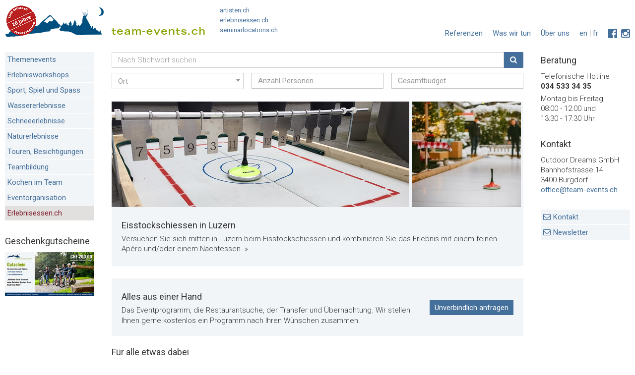

--- FILE ---
content_type: text/html;charset=UTF-8
request_url: https://www.team-events.ch/?CFID=23729143&CFTOKEN=a75cae3717216f5-3129FC24-9B59-0509-27D8AE02C6F13921
body_size: 14494
content:


<!DOCTYPE html>
<!--[if lt IE 7]>      <html class="no-js lt-ie9 lt-ie8 lt-ie7 lang="de""> <![endif]-->
<!--[if IE 7]>         <html class="no-js lt-ie9 lt-ie8 lang="de""> <![endif]-->
<!--[if IE 8]>         <html class="no-js lt-ie9 lang="de""> <![endif]-->
<!--[if gt IE 8]><!--> <html class="no-js" lang="de"> <!--<![endif]-->

	<head>
		
		
		<meta charset="utf-8">
		<meta name="viewport" content="width=device-width, initial-scale=1.0, user-scalable=yes">
		<title>Team-Events - Firmenevents, Firmenanlaesse, Teambuilding, Outdoor</title>
		<meta name="mobile-web-app-capable" content="yes" />
		<meta name="apple-mobile-web-app-capable" content="yes" />
		<meta name="apple-mobile-web-app-status-bar-style" content="black" />
		<meta name="apple-mobile-web-app-title" content="Team Events" />
		<meta name="format-detection" content="email=no" />
		<meta name="format-detection" content="telefone=no" />
		
		<meta name="robots" content="noindex,follow,noarchive" />
		
		<meta name="description" content="Firmenevents - Firmenanlaesse - Erlebnisgastronomie - Teambuilding - Outdoor - Planen Sie Ihren Ausflug direkt mit dem Veranstalter! Die besten Team-Events, Incentives und Adventure-Angebote in der Schweiz." />
		<meta name="google-site-verification" content="6iDZ8kGRAt9Z9tPhndU4OBvXKyHaHhJOn_D2vPB3-WE" />
		<meta name="google-site-verification" content="zf39GeeaKHdJKFtLM73ZavoWZlFYuwaEqhj-NdJ1lDY" />
		<meta name="theme-color" content="#436f9a" />
		<meta name="geo.region" content="CH" />
		<meta name="geo.position" content="46.818188;8.227512" />
		<meta name="ICBM" content="46.818188, 8.227512" />

		
			<link rel="shortcut icon" type="image/x-icon" href="/favicon.ico">
		

		
		<link rel="preconnect" href="//fonts.googleapis.com/" />
		<link rel="preconnect" href="//www.google-analytics.com/" />
		<link rel="preconnect" href="//cdnjs.cloudflare.com/" />
		<link rel="dns-prefetch" href="//fonts.googleapis.com/" />
		<link rel="dns-prefetch" href="//www.google-analytics.com/" />
		<link rel="dns-prefetch" href="//cdnjs.cloudflare.com/" />
<script>
		   WebFontConfig = {
			  google: {
				  families: ['Roboto:400,300,100,700,500:latin,latin-ext&display=swap','Oswald:300,400,700:latin-ext&display=swap']  
			  },
			  custom: {
				  families: ['fontawesome','familytimes','turbinado'],
				  urls: ['/0ta/css/font-awesome.min.css']
			  }
			 
		   };
		
		   (function(d) {
			  var wf = d.createElement('script'), s = d.scripts[0];
			  wf.src = '//ajax.googleapis.com/ajax/libs/webfont/1.6.26/webfont.js';
			  wf.async = true;
			  s.parentNode.insertBefore(wf, s);
		   })(document);
		</script>
		<link href="/0ta/manifest.json" rel="manifest" />
		<link href="/0ta/img/apple-icon-114x114-precomposed.png" rel="apple-touch-icon-precomposed" sizes="114x114" />
		<link href="/0ta/img/apple-touch-startup-image-320x460.png" media="(device-width: 320px)" rel="apple-touch-startup-image">
		<link href="/0ta/img/apple-touch-startup-image-640x920.png" media="(device-width: 320px) and (-webkit-device-pixel-ratio: 2)" rel="apple-touch-startup-image">
		<link href="/0ta/img/apple-touch-startup-image-768x1004.png" media="(device-width: 768px) and (orientation: portrait)" rel="apple-touch-startup-image">
		<link href="/0ta/img/apple-touch-startup-image-748x1024.png" media="(device-width: 768px) and (orientation: landscape)" rel="apple-touch-startup-image">
		<link href="/0ta/img/apple-touch-startup-image-1536x2008.png" media="(device-width: 768px) and (orientation: portrait) and (-webkit-device-pixel-ratio: 2)" rel="apple-touch-startup-image">
		<link href="/0ta/img/apple-touch-startup-image-1496x2048.png" media="(device-width: 768px) and (orientation: landscape) and (-webkit-device-pixel-ratio: 2)" rel="apple-touch-startup-image">
		
		<link href="//cdn.jsdelivr.net/npm/flexboxgrid2@7.2.1/flexboxgrid2.min.css" rel="stylesheet">
		
		
		
		
		
			<style type="text/css">
			  @font-face {
				font-family:"familytimes";
				src:url("/0ta/fonts/family-times.woff") format("woff");
				font-display:swap; 
			  }
			</style>
			
			<style type="text/css">
			  @font-face {
				font-family:"turbinado";
				src:url("/0ta/fonts/turbinado-bold.woff") format("woff");
				font-display:swap;
			  }
			</style>
		

		

		
		<link href="/0ta/css/build.css" rel="stylesheet" />
		<link href="/0ta/css/styles.css" rel="stylesheet" media="screen" />
		<link href="/0ta/css/print_new.css" rel="stylesheet" media="print"  />
		
		
			<link rel="stylesheet" href="https://cdnjs.cloudflare.com/ajax/libs/Swiper/8.4.5/swiper-bundle.min.css" integrity="sha512-okkLcBJE+U19Dpd0QdHA1wn4YY6rW3CwaxeLJT3Jmj9ZcNSbln/VYw8UdqXRIwLX7J8PmtHs0I/FPAhozFvXKg==" crossorigin="anonymous" referrerpolicy="no-referrer" />
		
		<link href="//cdnjs.cloudflare.com/ajax/libs/featherlight/1.7.1/featherlight.min.css" rel="stylesheet" media="screen" />
		<link href="/0ta/css/tooltip.css" rel="stylesheet" media="screen" />
		

		<link href="/0ta/js/autocomplete/jquery.autocomplete.css" rel="stylesheet" type="text/css" >
		<link href="/0ta/css/select2.min.css" rel="stylesheet" />
		
		

		<script src="/0ta/js/modernizr.2.8.3.js"></script>

	
		<link rel="stylesheet" href="//cdnjs.cloudflare.com/ajax/libs/jquery-typeahead/2.11.0/jquery.typeahead.min.css" />
		
		<link rel="alternate" href="https://www.team-events.ch" hreflang="de-CH" />
		
		<link rel="alternate" href="https://www.team-events.ch/fr/" hreflang="fr-CH" />
		
		<link rel="alternate" href="https://www.team-events.ch/en/" hreflang="en" />
		
		<link rel="canonical" href="https://www.team-events.ch"/>
		

		<script>
		function setSearchAction(form){
			console.log(1)
			frm = $('#'+form);
			frm.attr('action','');
			var keyword = frm.find('*[name="s"]').val()
			var region = frm.find('*[name="r"]').val()
			var anzahl = frm.find('*[name="a"]').val()
			var e = frm.find('*[name="e"]').val()
			var kat = frm.find('*[name="u"]').val()
			var action='/de/angebote/search_'+kat+'_'+region+'_'+anzahl+'_0_'+keyword+'_'+e+'/';
			frm.attr('action',action)
			$('.sselect').on('select2:select', function (e) {
			  $.get('/0ta/inc/_ajax/setandgetstandortsession.cfm',{
					standortID: region
				},function(ret){
					frm.submit()
				})
			});
		}


		</script>
		
		

	</head>
	
	<body id="home" class="site-te " >
		
		
			<div id="dimmer"></div>
			<div id="dimmer2">
				
					<table style="height:100%;width:100%;" class="no-print">
					<tr>
						<td style="height:100%;vertical-align:middle;text-align:center;color:white;">
							<i class="fa fa-globe fa-spin fa-3x fa-fw" style="color:white;"></i> <br/>
							Standort wird ermittelt...
						</td>
					</tr>
					</table>
				
			</div>
			<div id="dimmer3">
				<table style="height:100%;width:100%;" class="no-print">
				<tr>
					<td style="height:100%;vertical-align:middle;text-align:center;color:white;">
						<i class="fa fa-spinner fa-spin fa-3x fa-fw" style="color:white;"></i><br/><br/>
						Gutscheine werden erstellt. Bitte haben Sie etwas Geduld...
					</td>
				</tr>
				</table>
			</div>
			
			<div class="mobileHeader">
				<div class="mobileGrid">
					<a href="/" title="" class="ajax" data-ajaxurl="ajax/home.html" data-targetid="home" data-targettitle="Startseite">
						
							<img src="/0ta/img/te_logo.png" width="403" height="65" class="mobile phone-no" alt="Team Events">
						
					</a>
					<div class="phone">
						<a href="/" title="" class="ajax" data-ajaxurl="ajax/home.html" data-targetid="home" data-targettitle="Startseite" style="font-family: 'TradeGothic LT Extended';color: #7e9d21;font-weight:bold;letter-spacing:1px;font-size:12px;line-height:12px;">
							
								team-events.ch
								<div style="font-size:9px;color:#b61c1c;LINE-HEIGHT:5PX;">seit 20 Jahren</div>
							
						</a>
					</div>
				</div>
				<div class="mobileGridRight mobile-nav">
					<i class="fa fa-bars fa-2x"></i>
				</div>
				<form name="fSearchMain" id="fSearchMain" action="/index.cfm"  method="POST">
					<input name="s" id="SucheStichwort" placeholder="Stichwort" type="text" value="">
					<input type="hidden" name="u" value="0">
					<input type="hidden" name="e" value="0">
					<input type="hidden" name="r" value="0">
					<input type="hidden" name="a" value="0">
					<input type="hidden" name="nav" value="62">
					<input type="hidden" name="sSearch" value="">
					<input type="hidden" name="l" value="0">
					<button type="submit" class="btn-blue">
						<i class="fa fa-arrow-right"></i>
					</button>
				</form>
				<div class="mobile-sub-header phone mobile">
					
					<div class="beratungstoggler" style="float:left;">
						<strong>Beratung</strong> 034 533 34 35
					</div>
				</div>
			</div>
			<div class="printHeader">
				<img width="403" height="65" src="/0ta/img/te_logo.png" alt="Team Events" >
			</div>
			<div class="desktopHeader">
				<div class="grid" style="display:flex;align-items:end;">

						<a href="/" title="Startseite"  class="ajax" data-ajaxurl="ajax/home.html" data-targetid="home" data-targettitle="Startseite" style="display:inline-block;">
							<h1 class="logo" >Team-Events.ch vermittelt Ausfl&uuml;ge f&uuml;r Firmen in der ganzen Schweiz.</h1>
						</a>
						<div class="partner-links" style="padding-top:0;padding-bottom:10px;">
							
							<small>
							<a href="https://www.artisten.ch/de/" title="artisten.ch" target="_blank">artisten.ch</a><br>
							<a href="https://www.erlebnisessen.ch/de/" title="erlebnisessen.ch" target="_blank">erlebnisessen.ch</a><br>
							
								<a href="https://www.seminarlocations.ch/de/" title="seminarlocations.ch" target="_blank">seminarlocations.ch</a>
							
							</small>
							
						</div>

				</div>
				<nav class="gridright servicenav">
					
					

<ul class="mobile">

	
			<li><a href="/de/kontakt/" title="Kontakt" class="ajax" data-ajaxurl="ajax/page.html" data-targetid="page" data-targettitle="Kontakt"> Kontakt </a> </li>
			<li class="no-mobile"><a href="/de/newsletter-bestellen/" title="Newsletter" class="ajax" data-ajaxurl="ajax/page.html" data-targetid="page" data-targettitle="Newsletter"> Newsletter </a> </li>
			
			<li class="no-mobile"><a href="/de/geschenkgutscheine/" title="Geschenkgutscheine" class="ajax" data-ajaxurl="ajax/page.html" data-targetid="page" data-targettitle="Geschenkgutscheine"> Geschenkgutscheine </a> </li>
			
			<li><a href="/de/referenzen/" title="Referenzen" class="ajax" data-ajaxurl="ajax/testimonials.html" data-targetid="page" data-targettitle="Referenzen"> Referenzen </a> </li>
		

</ul>

<div class="clear"></div>



	<ul>
		<li class="desktop no-mobile">
			
				<a href="http://www.facebook.com/teameventsschweiz" title="Besuchen Sie uns auf Facebook" target="_blank" style="font-size:140%;"><i class="fa fa-facebook-official"></i></a>&nbsp;
		 	<a href="https://www.instagram.com/team_events.ch/" rel="noopener" title="Instagram" target="_blank" style="font-size:140%;"><i class="fa fa-instagram"></i></a>
		 
		</li>

		<li class="desktop no-mobile">
			
			<a title="English" href="/en/">en</a> | <a title="Français" href="/fr/">fr</a> 
		</li>
		

		
			<li class=" nav ">
				<a href="/de/ueber-uns/" title="Über uns" class="ajax" data-targetid="page" data-targettitle="Über uns">Über uns </a>
			</li>
		
			<li class=" nav ">
				<a href="/de/was-wir-tun/" title="Was wir tun" class="ajax" data-targetid="page" data-targettitle="Was wir tun">Was wir tun </a>
			</li>
		
			<li class=" nav no-mobile">
				<a href="/de/referenzen/" title="Referenzen" class="ajax" data-targetid="page" data-targettitle="Referenzen">Referenzen </a>
			</li>
		

		
	</ul>



					<div class="clear"></div>
					<div class="mobile beratungstoggler">
						<strong>Beratung</strong> <br>
						034 533 34 35
					</div>
				</nav>
				<div class="clear"></div>
			</div>
			
			
			

			<div class="wrapper">
				
				
						<aside class="grid leftFixedWidth sticky" style="right: -320px;">
							

<div class="mobileClose2"> <i class="fa fa-close fa-2x"></i> </div>




<article class="sidebar-element mobile phone w100">
	<h2>Sprache</h2>
	<div class="well-light nopadding">
		
			<ul>
				
					<li>
						
							<a href="/en/">English</a>
						
					</li>
				
					<li>
						
							<a href="/fr/">Français</a>
						
					</li>
				
			</ul>
		
	</div>
</article>

<article class="sidebar-element phone w100">
	<div class="well-white">
		
			<ul>
				
					<li>
						<a href="/de/ueber-uns/" title="Über uns" class="ajax " data-ajaxurl="ajax/page.html" data-targetid="page"> Über uns </a>
					</li>
				
					<li>
						<a href="/de/was-wir-tun/" title="Was wir tun" class="ajax " data-ajaxurl="ajax/page.html" data-targetid="page"> Was wir tun </a>
					</li>
				
					<li>
						<a href="/de/referenzen/" title="Referenzen" class="ajax " data-ajaxurl="ajax/page.html" data-targetid="page"> Referenzen </a>
					</li>
				
				<li>
					<a href="/de/newsletter-bestellen/" title="Newsletter " class="ajax " data-targetid="page"> Newsletter  </a>
				</li>
				
				<li>
					<a href="/de/geschenkgutscheine/" title="Geschenkgutscheine" class="ajax " data-targetid="page"> Geschenkgutscheine </a>
				</li>
				
				<li>
					<a href="/de/disclaimer/" title="Disclaimer" class="ajax " data-targetid="page"> Disclaimer </a>
				</li>
			</ul>
		
	</div>
</article>



<article class="sidebar-element">

	<div class="well-light nopadding">
		<div class="well-light nopadding navov" data-nav="Themenevents,Erlebnisworkshops,Sport, Spiel und Spass,Wassererlebnisse,Schneeerlebnisse,Naturerlebnisse,Touren, Besichtigungen,Teambildung,Kochen im Team,Eventorganisation,">
			<ul>

				
						<li >
							<a class="ovpages" data-targetid="angebot" title="Themenevents" href="/de/angebote/firmenfest/">
								Themenevents
							</a>
						</li>
					
						<li >
							<a class="ovpages" data-targetid="angebot" title="Erlebnisworkshops" href="/de/angebote/erlebnisworkshop/">
								Erlebnisworkshops
							</a>
						</li>
					
						<li >
							<a class="ovpages" data-targetid="angebot" title="Sport, Spiel und Spass" href="/de/angebote/sport-spiel-spass/">
								Sport, Spiel und Spass
							</a>
						</li>
					
						<li >
							<a class="ovpages" data-targetid="angebot" title="Wassererlebnisse" href="/de/angebote/wassererlebnis/">
								Wassererlebnisse
							</a>
						</li>
					
						<li >
							<a class="ovpages" data-targetid="angebot" title="Schneeerlebnisse" href="/de/angebote/schneeerlebnis/">
								Schneeerlebnisse
							</a>
						</li>
					
						<li >
							<a class="ovpages" data-targetid="angebot" title="Naturerlebnisse" href="/de/angebote/naturerlebnis/">
								Naturerlebnisse
							</a>
						</li>
					
						<li >
							<a class="ovpages" data-targetid="angebot" title="Touren, Besichtigungen" href="/de/angebote/tour-besichtigung/">
								Touren, Besichtigungen
							</a>
						</li>
					
						<li >
							<a class="ovpages" data-targetid="angebot" title="Teambildung" href="/de/angebote/teambildung/">
								Teambildung
							</a>
						</li>
					
						<li >
							<a class="ovpages" data-targetid="angebot" title="Kochen im Team" href="/de/angebote/teamkochen/">
								Kochen im Team
							</a>
						</li>
					
						<li >
							<a class="ovpages" data-targetid="angebot" title="Eventorganisation" href="/de/angebote/eventorganisation/">
								Eventorganisation
							</a>
						</li>
					
						<li class="location-nav">
							
								<a href="javascript:void(0);" onclick="getLocation();" data-targetid="angebot" class="getLocationx ajax">Events in Ihrer Region</a>
							
						</li>
					
							<li class="eelink">
								<a class="ovpages" data-targetid="angebot" title="Themenevents" href="http://www.erlebnisessen.ch" target="_blank" style="color:#7b1b27;">
									Erlebnisessen.ch
								</a>
							</li>
						
			</ul>
		</div>
	</div>
</article>


	<article class="sidebar-element">
		
		<div class="well-light nopadding">
			<ul>
				
	
			</ul>
		</div>
	</article>
	

	
	
	
		
		
					<div class="sidebar-element ">
						<h2>Geschenkgutscheine</h2>
						<figure>
							<a href="/de/geschenkgutscheine/" title="Geschenkgutscheine bestellen">
								
								<img alt="Geschenkgutscheine bestellen" class="w100" src="/0ta/img/nav/geschenkgutscheine180.jpg">
								
								
							</a>
						</figure>
					</div>
				
						</aside>
					

					<section class="grid lightbox hidden">
						<article id="recommendFavorites" class="relative"></article>
						<article id="requestFavorites" class="relative"></article>
					</section>

					<section class="grid main" style="display: block;">
						

<style>
#header-wrapper .well-light{
    padding:15px;
}

.wrapper{
	padding-top:0;	
}

.desktopHeader{
	position:-webkit-sticky;
	position:sticky;
	top:0;
	z-index:999999999;	
	padding-bottom:20px;
	background:white;
}
form.mainsearch{
	position:-webkit-sticky;
	position:sticky;
	top:105px;	
	z-index:9999999;
}
#sidebar-wrapper{
	
}

form .main{	
	background:white;
	padding:0px 0;
}

.typeahead__empty{
	background:#ba2020;
	color:white !important;	
}

/*.typeahead__dropdown, .typeahead__list {
    position: static !important;
   overflow:visible !important;
   max-height:none !important;
}*/

/*.typeahead__dropdown .typeahead__dropdown-item>a, 
.typeahead__list .typeahead__item>a{
	padding:0 !important;	
}*/
.name{
	font-weight:400;	
}
::-webkit-input-placeholder {
    color: #999 !important;
    opacity: 1 !important;
}
.search-wrapper{
	padding-bottom:0 !important;
	border-bottom:0;
	padding-top:0;
	max-width:1353px;
}

.extended-search{
	position:absolute;
	z-index:9999;	
}
.extended-search[disabled]{
	background-color:silver !important;	
}
.extended-search-wrapper{
	display:none;
}
.extended-search-wrapper > div{
	padding:10px 0 0;	
}

/*.extended-search-wrapper */
.select2-container{
	max-width:100%;
	z-index:999999999 !important;
}
.extended-search-wrapper .select2-container--default .select2-selection--single {
	height:auto !important;
	border-color:#ccc !important;
}
.extended-search-wrapper .select2-container--default .select2-selection--single .select2-selection__placeholder{
	color:#999;
	font-size:15px;
}
.extended-search-wrapper .select2-search--dropdown .select2-search__field{
	FONT-SIZE:15PX;
	PADDING-LEFT:8PX !important;	
}
.extended-search-wrapper .select2-container--default .select2-selection--single .select2-selection__rendered {
    font-size: 15px !important;
}
.extended-search-wrapper input,
.extended-search-wrapper select,
.extended-search-wrapper .select2-search__field,
.search-wrapper input{
	color:#999;
	outline:0;
}
.extended-search-wrapper .select2-dropdown {
    border: 1px solid #ccc !important;
	border-top:0 !important;
	top:-2px;
}
.extended-search-wrapper .select2-selection__rendered{
	padding:2px 0 1px 0;
	background:white !important;
}
.extended-search-wrapper .select2-container--default .select2-selection--single .select2-selection__arrow b {
	border-color: #999 transparent transparent transparent;
}
.extended-search-wrapper .select2-container--default .select2-selection--single .select2-selection__arrow{
	height:29px;
}
.extended-search-wrapper .select2-container--default.select2-container--open .select2-selection--single .select2-selection__arrow b {
	border-color: transparent transparent #999 transparent;
}
.extended-search-wrapper .select2-container--default .select2-selection--single .select2-selection__rendered{
	font-size:15px;	
	text-align:left;
	padding-left:12px !important;
	color:#999 !important;
}
.extended-search-wrapper .select2-container--default .select2-selection--single .select2-selection__placeholder {
    color: #999 !important;
}
.row.row-flex{
	flex-wrap:	nowrap;
}

.row.row-flex .col{
	width:25%;
}

/*
.sticky{
	top:150px;	
}
*/

.extended-search-open .sticky{
	top:202px;	
}

/*.typeahead__button{
	display:none;	
}*/

.typeahead__field .typeahead__hint, 
.typeahead__field [contenteditable], 
.typeahead__field input, 
.typeahead__field textarea {
    min-height:inherit !important;
    padding: .37rem .75rem !important;
}
.typeahead__backdrop{
	background-color:white !important;	
}
.typeahead__dropdown, 
.typeahead__list {
    padding: 0 !important;
    /*max-height: calc(100vh - 287px);*/
	max-height:207px;
    overflow-y: auto;
    overflow-x: hidden;
	border:0 !important;
	z-index: 9999999999;
}
.typeahead__container{
    font:inherit;
	font-size:15px;
}
.typeahead__container button {
    padding: .36rem .75rem !important;
}
.typeahead__dropdown{
	font-size:15px;	
}
.result-container {
    position: absolute;
    color: #777;
    bottom: -1.5em;
	left:0;
	font-size:15px;
}
.typeahead__list>.typeahead__group.active>a, 
.typeahead__list>.typeahead__group>a, 
.typeahead__list>.typeahead__group>a:focus, 
.typeahead__list>.typeahead__group>a:hover {
	color: #fff !important;
    background: #436f9a !important;
}

.typeahead__dropdown .typeahead__dropdown-item>a, 
.typeahead__list .typeahead__item>a {
    /*margin: .3rem 0 !important;*/
	padding:0 !important;
}

.typeahead__list>li {
    border-top:0 !important; 
}

.typeahead__item > a:hover > div,
.typeahead__item.active .overview-elem{
	background:#436f9a  !important;	
	color:white !important;
}

.typeahead__item > a:hover{
	color:#000!important;	
}

.remote-te{
	background-color: #f2f5f8 !important;
	color: #436f9a !important
}

.remote-ee{
	background-color: #e2dfdf !important;
	color: #7b1b27 !important
}

.remote-ee:hover{
	background-color:#7b1b27  !important;
	color: #e2dfdf !important
}

.remote-at{
	
}

@media (max-width: 860px){
	form.mainsearch{
		display:none;	
	}
}



</style>



	<form action="/index.cfm" method="post" name="fSearchMain" id="fSearchMain2" class="mainsearch">
		
		<div class="search-wrapper" style="padding:0;">
			
			<div class="grid" style="width:100%;max-width:100%;padding-top:0px;z-index:100;background:white;">
				
				<div style="align-items:center;font-size:1.3rem;display:flex;padding:0px;justify-content:space-between;">

					<div style="width:100%;text-align:center;padding-bottom:25px;">
						
						 <div class="row" style="margin:0;">
		
							<div class="col-sm-12 cart" style="padding:0;position:relative;display:flex;">

								<div class="typeahead__container" style="flex:auto;">
									<div class="typeahead__field">
										<div class="typeahead__query">
											<input class="js-typeahead-french_v1" type="text" name="s" placeholder="Nach Stichwort suchen" autocomplete="off" >
										</div>
										<div class="typeahead__button">
											<button type="submit" style="background-color:#436f9a;color:white;border: 1px solid #436f9a;">
												<i class="fa fa-search" style="color:white;"></i>
											</button>
										</div>
									</div>
								</div>

								<div class="requestFavorites" data-cftoken="CFID=153976587&CFTOKEN=71647b43ad525d6b-4060416E-C6FE-1A72-0598C312DD3CFE4A" style="width:70px;display:none;">
									
									<div style="cursor:pointer;margin-left:10px;display:flex;align-items:center;justify-content:center;width:60px;height:33px;background-color:#ba2020;color:white !important;font-size:12px;">
										<i class="fa fa-shopping-cart" style="color:white !important;font-size:18px;"></i>&nbsp;&nbsp;(<span>0</span>) 
									</div>
									
								</div>

							</div>
							
						</div>
						
						
							
							<div class="extended-search-wrapper" style="display:block;">
								
								<div>
									
									<div class="row">
										
										<div class="col-md-12">
										
											<div class="row">
											
												<div class="col-md-4">
								
													
					
													<select class="sselect w100 f-r" name="r" style="border-radius:0px;width:100%;font-size:1rem;border-color:#ccc;" />
														<option value="">Ort</option>
													</select> 
													
												</div>
												
												<div class="col-md-4">
								
													<input type="number" class="f-a" name="a" value="" placeholder="Anzahl Personen" style="border-radius:0px;width:100%;font-size:15px;padding:6px 12px;" />
								
												</div>
												
												<div class="col-md-4">
								
													<input type="number" class="f-c" name="c" value="" min="0" step="1" placeholder="Gesamtbudget" style="border-radius:0px;width:100%;font-size:15px;padding:6px 12px;" />
								
												</div>

											</div>
										
										</div>
			
									</div>
									
								</div>
								
							</div>
							
						
						
					</div>
		
				</div>
				
			</div>

			<div class="clear"></div>
			
		</div>
		
		<input type="hidden" value="62" name="nav">
		
	</form>
	

						<div class="desktop mobile phone">
							

<div  style="background-color:##f2f5f8;">


		<div id="header-wrapper">
	
	
	<style>
		.swiper-button-next:after,
		.swiper-button-prev:after {
			color: white;
			font-family: 'FontAwesome';
   			font-size: 25px;
			line-height:unset;
			
			background: #436f9a;
			
   			border-radius: 100%;
   			border: 2px solid white;
		}
		.swiper-button-next:after, .swiper-rtl .swiper-button-prev:after {
			content: '\f0a9';
		}
		.swiper-button-prev:after, .swiper-rtl .swiper-button-next:after {
			content: '\f0a8';
		}
		.swiper-button-next:after,
		.swiper-button-prev:after {
			content:inherit;
		}
	</style> 
	
	<header data-targetid="angebot" data-ajaxurl="ajax/fulloffer.html" class="ajax" id="mainSection" onclick="location.href='/de/angebote/sport-spiel-spass/eisstockschiessen-im-team-luzern-weihnachtsevent/';" data-more="1528,1786,6232,6808,1817,1718,6307,1136,6477,127,6779,6634,6295,1970,1138,1041,2089,6281,1713,1851,201,964,1841,6791">
		
			<div class="swiper-container swiper" style="width:auto;margin-right:5px;">
				<div class="swiper-wrapper" >
					<div class="swiper-slide w50 phone-no" style="padding:0;width:auto;margin-right:5px;"> 
						<img src="/uploads/img/600/eisstockschiessen-im-team-luzern-weihnachtsevent-1851.jpg" alt="Eisstockschiessen in Luzern" title="" style="height:213px;width:auto;" width="600" height="213">
					</div>
					
						<div class="swiper-slide w50 phone" style="padding:0;width:auto;margin-right:5px;"> 
							<img src="/uploads/img/298/eisstockschiessen-im-team-luzern-weihnachtsevent-1851.jpg" alt="Eisstockschiessen in Luzern" title="" style="height:213px;width:auto;" width="298" height="213">
						</div>
					
						<div class="swiper-slide w33" style="padding:0;width:auto;margin-right:5px;">
							<img src="/uploads/img/298/eisstockschiessen-im-team-luzern-weihnachtsevent-1851-2.jpg" alt="Eisstockschiessen in Luzern" title="" style="height:213px;width:auto;" width="298" height="213">
						</div>
					
						<div class="swiper-slide w33" style="padding:0;width:auto;margin-right:5px;"><img src="/uploads/img/298/eisstockschiessen-im-team-luzern-weihnachtsevent-1851-3.jpg" alt="Eisstockschiessen in Luzern" style="height:213px;width:auto;" title="" width="298" height="213"></div>
					
				</div>
				
			</div>
		

	</header>
	
	
	<a data-targetid="angebot" style="padding:20px;min-height:110px;" class="well-light white overview-elem main-offer" title="zum Programm: Eisstockschiessen in Luzern" href="/de/angebote/sport-spiel-spass/eisstockschiessen-im-team-luzern-weihnachtsevent/">
		<h2>
			Eisstockschiessen in Luzern
		</h2>
		<p>
			Versuchen Sie sich mitten in Luzern beim Eisstockschiessen und kombinieren Sie das Erlebnis mit einem feinen Apéro und/oder einem Nachtessen.&nbsp;&raquo;
		</p>
	</a>
		
	
		</div>
	

</div>



<div class="phone" style="width:100%;">
	
		
		<form method="post" action="/index.cfm" id="fSearchMain3" name="fSearchMain" onchange="setSearchAction('fSearchMain3');" style="margin-bottom:10px;display:none;">
			<input type="hidden" name="s" value="*" />
			<input type="hidden" name="a" value="0" />
			<input type="hidden" name="u" value="0" />
			<input type="hidden" name="e" value="0" />
			<select class="sselect w100" name="r">
				<option value="0">Ihr Standort. Z.B. Z&uuml;rich</option>
			</select>
		</form>
	
			<button onclick="location.href='/de/angebote/firmenfest/';void(0);" data-targetid="angebot" class="btn-blue ajax">Themenevents <span>44 Angebote</span></button>
		
			<button onclick="location.href='/de/angebote/erlebnisworkshop/';void(0);" data-targetid="angebot" class="btn-blue ajax">Erlebnisworkshops <span>270 Angebote</span></button>
		
			<button onclick="location.href='/de/angebote/sport-spiel-spass/';void(0);" data-targetid="angebot" class="btn-blue ajax">Sport, Spiel und Spass <span>260 Angebote</span></button>
		
			<button onclick="location.href='/de/angebote/teamkochen/';void(0);" data-targetid="angebot" class="btn-blue ajax">Kochen im Team <span>100 Angebote</span></button>
		
			<button onclick="location.href='/de/angebote/wassererlebnis/';void(0);" data-targetid="angebot" class="btn-blue ajax">Wassererlebnisse <span>64 Angebote</span></button>
		
			<button onclick="location.href='/de/angebote/schneeerlebnis/';void(0);" data-targetid="angebot" class="btn-blue ajax">Schneeerlebnisse <span>54 Angebote</span></button>
		
			<button onclick="location.href='/de/angebote/naturerlebnis/';void(0);" data-targetid="angebot" class="btn-blue ajax">Naturerlebnisse <span>50 Angebote</span></button>
		
			<button onclick="location.href='/de/angebote/tour-besichtigung/';void(0);" data-targetid="angebot" class="btn-blue ajax">Touren, Besichtigungen <span>136 Angebote</span></button>
		
			<button onclick="location.href='/de/angebote/teambildung/';void(0);" data-targetid="angebot" class="btn-blue ajax">Teambildung <span>117 Angebote</span></button>
		
			<button onclick="location.href='/de/angebote/eventorganisation/';void(0);" data-targetid="angebot" class="btn-blue ajax">Eventorganisation <span>1 Angebote</span></button>
		
				<button style="background:#7b1b27 !important;color: #e2dfdf !important;" class="btn-blue ajax" data-targetid="angebot" onclick="window.open('https://www.erlebnisessen.ch');">
					Erlebnisessen.ch
				</button>
			


</div>

<div style="margin-top:20px;" class="grid-wrapper  reverse">
	

<style>
footer{margin-top:0;}
	.grid-wrapper .thema:nth-last-child(-n+3){
		margin-bottom:0 !important;	
	}
	div[class*='col-'] div.box{
		
		overflow:hidden;
		transition:all 0.3s ease-in-out;
		padding-bottom:0px;
		position:relative;
		font-family: 'turbinado', cursive;
		
	}
	div[class*='col-'] div.box img{
		filter:grayscale(0.3);
		transition:all 0.1s ease-out;
	}
	
	div[class*='col-'] div.box:hover h3 {
		/*font-size:1.5rem !important;*/
		color:white !important;
	}
	
	div[class*='col-'] div.box:hover img{
		transform:scale(1.2);
		filter:grayscale(0);
	}
	
	div[class*='col-'] div.box div{
		padding:50px 15px 8px 15px;	
		text-align:center;	
		width:100%;
		
		position:absolute;
		bottom:0;
		z-index:0;
		background-image: linear-gradient(rgba(0,0,0,0),rgba(0,0,0,0.6));
	}
	
	div[class*='col-'] div.box div h3{
		margin:0;
		line-height:1.1;
		letter-spacing:2px;
		font-size:2rem !important;
		color:#fff !important;
	}
	
	div[class*='col-'] div.box.colored{
		background:#f2f5f8;
		color:#436f9a;
		
	}
	
	div[class*='col-'] div.box.colored a,
	div[class*='col-'] div.box a:hover{
		color:#fff !important;
		text-decoration:underline;
	}
	
	div[class*='col-'] div.box .home-elem{
		margin:0 !important;
		
	}
	
	div[class*='col-'] div.box.center{
		text-align:center;
		display:flex;	
		align-items:center;
		justify-content:center;
	}
	.thema:hover .box{
		
	}
	
	.thema:hover .box a{
		color:#fff !important;	
	}
</style>



	
	<div style="clear:both;">
		
		<div style="display:flex;line-height:1.4;align-items:center;font-size:1.3rem;margin-bottom:20px;background:#f2f5f8;padding:20px 20px;justify-content:space-between;">
			
			
			
			<div style="padding-right:30px;">
				<h2 style="margin:5px 0 5px 0;">Alles aus einer Hand</h2>
				<div style="font-size:15px;">Das Eventprogramm, die Restaurantsuche, der Transfer und Übernachtung. Wir stellen Ihnen gerne kostenlos ein Programm nach Ihren Wünschen zusammen.</div>
				
			</div>
			
			<div style="text-align:right;white-space:nowrap">
				
					
				<a class="btn-blue" style="color:white;font-size:15px;" href="/de/anfrage/">Unverbindlich anfragen</a>
			</div>
			
		</div>
		
	</div> 



<h2 style="line-height:1.4;">F&uuml;r alle etwas dabei</h2>

<div class="row" style="padding-top:10px;margin-bottom:20px">
	
			
				<div class="col-md-4 col-sm-6 thema " style="margin-bottom:20px !important;;">
					<div class="box">
						<a href="/de/angebote/für-abenteurer/">
							<img src="/uploads/THEM/img/Bild_Abenteurer.jpg" style="width:100%;display:block;" alt="Für Abenteurer" width="298" height="213" />
							<div>
								<h3 style="margin:0;">Für Abenteurer</h3>
							</div>
						</a>
					</div>
				</div>
				
			
				<div class="col-md-4 col-sm-6 thema " style="margin-bottom:20px !important;;">
					<div class="box">
						<a href="/de/angebote/für-polterer/">
							<img src="/uploads/THEM/img/BILD_POLTERER.jpg" style="width:100%;display:block;" alt="Für Polterer" width="298" height="213" />
							<div>
								<h3 style="margin:0;">Für Polterer</h3>
							</div>
						</a>
					</div>
				</div>
				
			
				<div class="col-md-4 col-sm-6 thema " style="margin-bottom:20px !important;;">
					<div class="box">
						<a href="/de/angebote/für-spieler/">
							<img src="/uploads/THEM/img/Bild_Spieler.jpg" style="width:100%;display:block;" alt="Für Spieler" width="298" height="213" />
							<div>
								<h3 style="margin:0;">Für Spieler</h3>
							</div>
						</a>
					</div>
				</div>
				
			
				<div class="col-md-4 col-sm-6 thema " style="margin-bottom:20px !important;;">
					<div class="box">
						<a href="/de/angebote/für-sportliche/">
							<img src="/uploads/THEM/img/Bild_Sportliche.jpg" style="width:100%;display:block;" alt="Für Sportliche" width="298" height="213" />
							<div>
								<h3 style="margin:0;">Für Sportliche</h3>
							</div>
						</a>
					</div>
				</div>
				
			
				<div class="col-md-4 col-sm-6 thema thidden" style="margin-bottom:20px !important;;">
					<div class="box">
						<a href="/de/angebote/für-fahrer/">
							<img src="/uploads/THEM/img/Bild_Fahrer.jpg" style="width:100%;display:block;" alt="Für Fahrer" width="298" height="213" />
							<div>
								<h3 style="margin:0;">Für Fahrer</h3>
							</div>
						</a>
					</div>
				</div>
				
			
				<div class="col-md-4 col-sm-6 thema thidden" style="margin-bottom:20px !important;;">
					<div class="box">
						<a href="/de/angebote/für-detektive/">
							<img src="/uploads/THEM/img/Bild_Detektive.jpg" style="width:100%;display:block;" alt="Für Detektive" width="298" height="213" />
							<div>
								<h3 style="margin:0;">Für Detektive</h3>
							</div>
						</a>
					</div>
				</div>
				
			
				<div class="col-md-4 col-sm-6 thema thidden" style="margin-bottom:20px !important;;">
					<div class="box">
						<a href="/de/angebote/für-schleckmäuler/">
							<img src="/uploads/THEM/img/Bild_Schleckmäuler.jpg" style="width:100%;display:block;" alt="Für Schleckmäuler" width="298" height="213" />
							<div>
								<h3 style="margin:0;">Für Schleckmäuler</h3>
							</div>
						</a>
					</div>
				</div>
				
			
				<div class="col-md-4 col-sm-6 thema thidden" style="margin-bottom:20px !important;;">
					<div class="box">
						<a href="/de/angebote/für-wagemutige/">
							<img src="/uploads/THEM/img/Bild_Wagemutige.jpg" style="width:100%;display:block;" alt="Für Wagemutige" width="298" height="213" />
							<div>
								<h3 style="margin:0;">Für Wagemutige</h3>
							</div>
						</a>
					</div>
				</div>
				
			
				<div class="col-md-4 col-sm-6 thema thidden" style="margin-bottom:20px !important;;">
					<div class="box">
						<a href="/de/angebote/für-ausflügler-und-familien/">
							<img src="/uploads/THEM/img/Bild_Ausflügler.jpg" style="width:100%;display:block;" alt="Für Ausflügler und Familien" width="298" height="213" />
							<div>
								<h3 style="margin:0;">Für Ausflügler und Familien</h3>
							</div>
						</a>
					</div>
				</div>
				
			
				<div class="col-md-4 col-sm-6 thema thidden" style="margin-bottom:20px !important;;">
					<div class="box">
						<a href="/de/angebote/für-musikanten/">
							<img src="/uploads/THEM/img/Bild_Musikanten.jpg" style="width:100%;display:block;" alt="Für Musikanten" width="298" height="213" />
							<div>
								<h3 style="margin:0;">Für Musikanten</h3>
							</div>
						</a>
					</div>
				</div>
				
			
				<div class="col-md-4 col-sm-6 thema thidden" style="margin-bottom:20px !important;;">
					<div class="box">
						<a href="/de/angebote/für-genusstrinker/">
							<img src="/uploads/THEM/img/Bild_Wein-Bier-Schnaps.jpg" style="width:100%;display:block;" alt="Für Genusstrinker" width="298" height="213" />
							<div>
								<h3 style="margin:0;">Für Genusstrinker</h3>
							</div>
						</a>
					</div>
				</div>
				
			
				<div class="col-md-4 col-sm-6 thema thidden" style="margin-bottom:20px !important;;">
					<div class="box">
						<a href="/de/angebote/für-tierfreunde/">
							<img src="/uploads/THEM/img/Bild_Tierfreunde.jpg" style="width:100%;display:block;" alt="Für Tierfreunde" width="298" height="213" />
							<div>
								<h3 style="margin:0;">Für Tierfreunde</h3>
							</div>
						</a>
					</div>
				</div>
				
			
				<div class="col-md-4 col-sm-6 thema thidden" style="margin-bottom:20px !important;;">
					<div class="box">
						<a href="/de/angebote/für-kreative/">
							<img src="/uploads/THEM/img/Bild_Kreative.jpg" style="width:100%;display:block;" alt="Für Kreative" width="298" height="213" />
							<div>
								<h3 style="margin:0;">Für Kreative</h3>
							</div>
						</a>
					</div>
				</div>
				
			
				<div class="col-md-4 col-sm-6 thema thidden" style="margin-bottom:20px !important;;">
					<div class="box">
						<a href="/de/angebote/typisch-schweiz/">
							<img src="/uploads/THEM/img/Bild_Typisch_Schweiz.jpg" style="width:100%;display:block;" alt="Typisch Schweiz" width="298" height="213" />
							<div>
								<h3 style="margin:0;">Typisch Schweiz</h3>
							</div>
						</a>
					</div>
				</div>
				
			
				<div class="col-md-4 col-sm-6 thema thidden" style="margin-bottom:20px !important;;">
					<div class="box">
						<a href="/de/angebote/events-im-homeoffice/">
							<img src="/uploads/THEM/img/bild_homeoffice.jpg" style="width:100%;display:block;" alt="Events im Homeoffice" width="298" height="213" />
							<div>
								<h3 style="margin:0;">Events im Homeoffice</h3>
							</div>
						</a>
					</div>
				</div>
				
			
				<div class="col-md-4 col-sm-6 thema thidden" style="margin-bottom:20px !important;;">
					<div class="box">
						<a href="/de/angebote/weihnachtsessen/">
							<img src="/uploads/THEM/img/we.jpg" style="width:100%;display:block;" alt="Weihnachtsessen" width="298" height="213" />
							<div>
								<h3 style="margin:0;">Weihnachtsessen</h3>
							</div>
						</a>
					</div>
				</div>
				
			
				<div class="col-md-4 col-sm-6 thema thidden" style="margin-bottom:20px !important;;">
					<div class="box">
						<a href="/de/angebote/für-weihnachtsfans/">
							<img src="/uploads/THEM/img/Bild_Weihnachtsfans.jpg" style="width:100%;display:block;" alt="Für Weihnachtsfans" width="298" height="213" />
							<div>
								<h3 style="margin:0;">Für Weihnachtsfans</h3>
							</div>
						</a>
					</div>
				</div>
				
</div> 


</div>
	
						</div>
					</section>
					
					
						<aside class="grid rightFixedWidth sticky" style="right: -320px;">
							
	<div class="mobileClose mobile phone">
		<i class="fa fa-close fa-2x"></i>
	</div>
	<div id="sidebar-wrapper">
		
		
		<div style="display:none;">
			<div class="sidebar-element favorites" style="display:none;">
				
			</div>
		</div>
		<div class="sidebar-element">
			<div class="" style="margin-top:5px;">
				<h2>Beratung</h2>
				
				
				
				
					<p>
						Telefonische Hotline<br>
						<a href="tel:0041345333435" style="color:#333;"><strong>034 533 34 35</strong></a>
					</p>
					<p>
						Montag bis Freitag<br>
						08:00 - 12:00 und<br>
						13:30 - 17:30 Uhr 
					</p>
				
			</div>
		</div>
		<div class="sidebar-element"> </div>
		<div class="sidebar-element">
			<h2>Kontakt</h2>
			<p>
				Outdoor Dreams GmbH<br>
				Bahnhofstrasse 14<br>
				3400 Burgdorf<br/>
				<a data-a="office" data-d="team-events.ch"></a>
			</p>
		</div>
		
		
		
		
			<div class="sidebar-element">
				<div class="well-light nopadding">
					<ul>
						
						<li data-icon="&#xf003">
							<a data-targetid="page" class="ajax" title="Kontakt" href="/de/kontakt/">Kontakt</a>
						</li>
						<li data-icon="&#xf003">
							<a data-targetid="page" class="ajax" title="Newsletter " href="/de/newsletter-bestellen/">Newsletter </a>
						</li>
					</ul>
				</div>
			</div>
	
			
	</div>

						</aside>
					
					<div class="clear"></div>
				
					<footer class="phone mobile no-print">
						&copy; Outdoor Dreams GmbH 2026 <br class="no-mobile phone">
						<a data-targetid="page" data-ajaxurl="ajax/page.html" class="ajax" title="Kontakt" href="/de/kontakt/">Kontakt</a>   |
						<a data-targetid="page" data-ajaxurl="ajax/page.html" class="ajax" title="Disclaimer" href="/de/disclaimer/">Disclaimer</a> |
						
							<a href="http://www.artisten.ch/de/" target="_blank" title="artisten.ch">artisten.ch</a> |
						
						<a href="http://www.seminarlocations.ch/de/" target="_blank" title="seminarlocations.ch">seminarlocations.ch</a>
					</footer>
					<footer class="desktop phone-no no-print">
						
							<div class="grid leftFixedWidth" style="right: -320px;">&nbsp;</div>
						
						<div class="grid main">

							<div class="grid main-sub-left padding" style="padding-left:0;">
								&copy; Outdoor Dreams GmbH 
								
									| team-events.ch
									
								<a data-targetid="page" class="ajax" title="Kontakt" href="/de/kontakt/">Kontakt</a>   |
								<a data-targetid="page" class="ajax" title="Disclaimer" href="/de/disclaimer/">Disclaimer</a>
								
							</div>
							<div id="listeallerangebote" class="grid main-sub-right padding">
								
								<a data-targetid="page" class="ajax" title="Liste aller Angebote" href="/de/alle-angebote/?alleangebote=1">Liste aller Angebote</a>
							</div>
							<div class="clear"></div>

						</div>
						<div class="grid rightFixedWidth" style="right: -320px;">&nbsp;</div>
						<div class="clear"></div>
					</footer>

					<div class="mobile phone favoritesFooter no-print" >
						<a class="requestFavorites" href="javascript:void(0);" data-cftoken="CFID=153976587&CFTOKEN=71647b43ad525d6b-4060416E-C6FE-1A72-0598C312DD3CFE4A&nav=2">
							<span>0</span> Angebot<em></em> im Warenkorb
						</a>
						<br>
						<a class="requestFavorites" title="Offerten anfordern" data-cftoken="CFID=153976587&CFTOKEN=71647b43ad525d6b-4060416E-C6FE-1A72-0598C312DD3CFE4A&nav=2" href="javascript:void(0);">Offerten anfordern</a> |
						
						<a class="delFavorites" title="Warenkorb leeren" href="javascript:void(0);" data-cftoken="CFID=153976587&CFTOKEN=71647b43ad525d6b-4060416E-C6FE-1A72-0598C312DD3CFE4A&nav=2">Warenkorb leeren</a>
					</div>

					<div class="printFooter">
						&copy; Outdoor Dreams GmbH | Bahnhofstrasse 14 | 3400 Burgdorf | 034 533 34 35 | <span data-a="office" data-d="team-events.ch"></span>  <br/>
						Besuchen Sie uns auf team-events.ch | artisten.ch | seminarlocations.ch
					</div>

				
			</div>
		

		<table id="loader" class="phone mobile no-mobile full-height-table">
		<tr>
			<td>
				<img src="/0ta/img/spinner.gif" alt="Team Events" width="16" height="16" />
			</td>
		</tr>
		</table>

		<noscript>
			<table class="full-height-table">
			<tr>
				<td>
					<img src="/0ta/img/team-events.gif" alt="Team Events" />
					<br/><br/>
					<h2>Kein Javascript aktiviert</h2>
					<h3>
						Bitte schalten Sie Javascript ein oder verwenden Sie einen javascript-fähigen Browser.<br/>
						Vielen Dank für Ihr Verständnis
					</h3>
				</td>
			</tr>
			</table>
		</noscript>

		<!--[if lt IE 8]>
			<div id="legacy-browsers">
				<table class="full-height-table">
				<tr>
					<td>
						<img src="/0ta/img/team-events.gif" alt="Team Events" />
						<br/><br/>
						<h2>Veralteter Browser</h2>
						<h3>
							Sie verwenden einen alten Internet Explorer
						</h3>
					</td>
				</tr>
				</table>
			</div>
		<![endif]-->

		
		<script src="/0ta/js/build.js"></script>
		<script src="https://cdnjs.cloudflare.com/ajax/libs/jquery-form-validator/2.3.79/jquery.form-validator.min.js"></script>
		
			<script src="https://cdnjs.cloudflare.com/ajax/libs/Swiper/8.4.5/swiper-bundle.min.js" integrity="sha512-wdUM0BxMyMC/Yem1RWDiIiXA6ssXMoxypihVEwxDc+ftznGeRu4s9Fmxl8PthpxOh5CQ0eqjqw1Q8ScgNA1moQ==" crossorigin="anonymous" referrerpolicy="no-referrer"></script>
		
		<script src="/0ta/js/jquery.move.js"></script>
		<script src="/0ta/js/jquery.swipe.js"></script>
		<script src="/0ta/js/audio.min.js"></script>
		<script src="/0ta/js/cookie.js"></script>
		<script src="/0ta/js/autocomplete/jquery.autocomplete.js"></script>
		<script src="/0ta/js/select2.min.js"></script>
		<script src="/0ta/js/i18n/de.js"></script>
		<script src="/0ta/js/autolink.js"></script>
		<script src="//cdnjs.cloudflare.com/ajax/libs/featherlight/1.7.1/featherlight.min.js"></script>
		
		
		
		<script type="text/javascript">
			var translate = [];
			translate['keinevorgemerktenevents'] = 'Warenkorb ist leer';
			translate['zufavoritenhinzugefuegt'] = 'Erfolgreich in den Warenkorb gelegt';
			translate['ausfavoritenentfernt'] = 'Erfolgreich aus dem Warenkorb entfernt';
			translate['favoritenerfolgreichgeloescht'] = 'Warenkorb ist leer';
			translate['bestendank'] = 'Besten Dank!';
			translate['bestaetigunggutscheinscreen'] = 'Wir haben Ihre Gutscheinbestellung soeben per E-Mail best&auml;tigt.';
			translate['fehlerjs'] = 'Fehler aufgetreten. &Uuml;berpr&uuml;fen Sie die get&auml;tigten Angaben und versuchen Sie es erneut.';
			translate['gpserror_1'] = 'Standortabfrage nicht freigegeben oder GPS ausgeschaltet.<br/>&Uuml;berpr&uuml;fen Sie Ihre Website Einstellungen oder versuchen Sie es &uuml;ber die Orts-Suche.';
			translate['gpserror_2'] = 'Standortdaten sind nicht verf&uuml;gbar.<br/>Versuchen Sie es &uuml;ber die Orts-Suche.';
			translate['gpserror_3'] = 'Die Standortabfrage dauerte zu lange.<br/>Versuchen Sie es &uuml;ber die Orts-Suche.';
			translate['gpserror_4'] = 'Unbekannter Fehler.<br/>Versuchen Sie es &uuml;ber die Orts-Suche.';
			translate['gpserror_5'] = 'Beim Aufl&ouml;sen des Ortes ist ein Fehler aufgetreten.';
			translate['gpsermittelterort'] = 'Ermittelter Ort: <strong>xxx</strong><br/>Resultate werden geladen...';
			translate['gpswirdermittelt'] = 'Standort wird ermittelt...';
			translate['notfound'] = 'Mit Ihren Suchkriterien konnten wir keine Angebote zu [xxx] finden';
			translate['sure'] = 'Sind Sie sicher? Alle Angebote werden aus dem Warenkorb entfernt.';
			translate['keinterminkommentar'] = 'Kommentar zum Termin wird wieder gel&ouml;scht. Weiter mit fixem Datum?';
			translate['ortermittelt'] = 'Ort wird ermittelt...';
			var langlong = 'de';
			var standort = '';
			var site = 'te';
			var apage = 'angebote';
			var lang = 'd';
			var frontOffice = -4; 
			var preview = false; 
		</script>
		<script src="/0ta/js/scripts.min.js?token=1768776800802"></script>
		
		
		
		<script src="//cdnjs.cloudflare.com/ajax/libs/jquery-typeahead/2.11.0/jquery.typeahead.min.js"></script>	
		<script src="/0ta/js/preview.scripts.min.js"></script>
		
			<script>function init(){}</script>
			<script src="//maps.googleapis.com/maps/api/js?key=AIzaSyCHStMdZdrv96z-gM4Y5CedAE8inbPyG0E&libraries=geometry&callback=init" async defer></script>
		
		<a id="bottom"></a>
		
		
			<script type=application/ld+json>
			[{
				"@context": "https://schema.org",
				"@type": "WebSite",
				"url": "https://www.team-events.ch/",
				"potentialAction": {
					"@type": "SearchAction",
					"target": "https://www.team-events.ch/de/angebote/?s={search_term_string}",
					"query-input": "required name=search_term_string"
				}
			}]
			</script>
			<script type="application/ld+json">
			{
			  "@context": "https://schema.org",
			  "@type": "Organization",
			  "url": "https://www.team-events.ch",
			  "logo": "https://www.team-events.ch/0ta/img/team-events.gif"
			}
			</script>
			
		
		<link href="/0ta/js/autocomplete/jquery.autocomplete.css" rel="stylesheet" type="text/css" >
		<link href="/0ta/css/select2.min.css" rel="stylesheet" />
	</body>

</html>


--- FILE ---
content_type: text/css
request_url: https://www.team-events.ch/0ta/css/print_new.css
body_size: 5269
content:
/* http://meyerweb.com/eric/tools/css/reset/ 
   v2.0 | 20110126
   License: none (public domain)
*/

html, body, div, span, applet, object, iframe,
h1, h2, h3, h4, h5, h6, p, blockquote, pre,
a, abbr, acronym, address, big, cite, code,
del, dfn, em, img, ins, kbd, q, s, samp,
small, strike, strong, sub, sup, tt, var,
b, u, i, center,
dl, dt, dd, ol, ul, li,
fieldset, form, label, legend,
table, caption, tbody, tfoot, thead, tr, th, td,
article, aside, canvas, details, embed, 
figure, figcaption, footer, header, hgroup, 
menu, nav, output, ruby, section, summary,
time, mark, audio, video {
	margin: 0;
	padding: 0;
	border: 0;
	font-size: 100%;
	font: inherit;
	vertical-align: baseline;
}
/* HTML5 display-role reset for older browsers */
article, aside, details, figcaption, figure, 
footer, header, hgroup, menu, nav, section {
	display: block;
}
body {
	line-height: 1;
}
ol, ul {
	list-style: none;
}
blockquote, q {
	quotes: none;
}
blockquote:before, blockquote:after,
q:before, q:after {
	content: '';
	content: none;
}
table {
	border-collapse: collapse;
	border-spacing: 0;
	width:100%;
}

/* ========== BASICS ============================= */ 

*{
	box-sizing:border-box;	
}

html,
body{
	min-height:100%;
}

body{
	padding:0;
	margin:0;	
	font-family:'roboto',helvetica,arial,sans-serif;
	font-weight:300;
	color:#333;
	font-size:12px;
	line-height:135%;
	-webkit-hyphens:auto;
	-moz-hyphens:auto;
	-ms-hyphens:auto;
	hyphens:auto;
	-webkit-overflow-scrolling:touch;
}

.no-print{
	display:none !important;	
}

b, strong{
	font-weight:500;	
}

.frontoffice{
	color:red !important;	
}


a:link{
	text-decoration:none;
	font-weight:500;
	color:#436f9a;
	outline:none;
}

a:visited{
	text-decoration:none;
	font-weight:500;
	color:#436f9a;
}

a:hover{
	color:#88a300;
}

a:active{
	color:#88a300	
}

a.active:link{
	color:#88a300 !important;
}

i{
	color:#436f9a;
}

.well{
	
	padding:5px;	
	color:white;
}

.well-light{
	
	padding:5px;		
}

.white{
	color:white;	
}

.nopadding{
	padding:0;	
}

#angebot aside #sidebar-wrapper{
	/*padding-top: 65px;	*/
}

aside .sidebar-element{
	margin-bottom:30px;	
}

#dimmer{
	position:fixed;
	top:0;
	bottom:0;
	left:0;
	right:0;
	z-index:6;
	background: rgba(0,0,0,0.7);
	display:none;	
}

figure{
	margin:3px 0 3px 0;	
}

h1.logo{
	font-size:24px;
	line-height:28px;
	font-weight:300;
	margin-bottom:10px;	
	background: url("//team-events.ch/0ta/img/team-events.gif") 0 0 no-repeat;
	float:left;
	text-indent: -9999px;
	width:403px;
	height:65px;
	
}

h1{
	font-size:24px;
	line-height:28px;
	font-weight:400;
	margin-bottom:10px;	
}

.main h1{
	margin-bottom:15px; 
}

h2{
	font-size:18px;
	line-height:24px;
	font-weight:400;
	margin-bottom:10px;		
}

h3{
	font-size:15px;
	line-height:19px;
	font-weight:400;
	margin-bottom:2px;		
}

.hidden{
	display:none;	
}

.relative{
	position:relative; 	
}

p {
    margin-bottom: 5px;
}

/* ================ GRID ======================= */ 



.wrapper,
.desktopHeader{
	min-width:100%;
	max-width:100%;
	margin:0 auto;	
	padding:10px;
	position:relative;
}

.desktopHeader{
	display:none;
	padding-bottom:20px;
}


.printHeader{
	padding-left:25px;	
	padding-bottom:40px;
}

.w100{
	width:100%;	
}

.grid{
	float:left;	
}

.gridright{
	float:right;	
}

form .w50{
	width:50%	
}

.grid-wrapper .w50{
	width:50%;	
}

.grid-wrapper .w50:first-child{
	width: -webkit-calc(50% - 20px);
	width: -moz-calc(50% - 20px);
	width: calc(50% - 20px);
	margin-right:20px;
}


.grid-wrapper .w66{
	width: -webkit-calc(70% - 20px);
	width: -moz-calc(70% - 20px);
	width: calc(70% - 20px);
	margin-right:20px;
}

.grid-wrapper .w33{
	width: 30%;
}

.grid-wrapper:after{
	content:'';
	display:table;
	clear:both;	
}


.mobileGrid{
	float:left;	
}

.mobileGridRight{
	float:right;	
}

.leftFixedWidth{
	display:none;
}

.rightFixedWidth{
	display:none;
}

.servicenav{
	display:none;
}

.servicenav ul{
	list-style:none;
	margin:0;
	padding:0;	
}

.servicenav ul li{
	float:right;
	padding-left:20px;	
}

.main,
.lightbox{
	width: 95%;
	margin-left:15px;
	position:relative;
	margin-bottom:0;
}


header{
	background:white;
	/*height:213px;	*/
	overflow:hidden;
	margin-bottom:5px;
	width: -webkit-calc(100%);
	width: -moz-calc(100%);
	width: calc(100%);
}

#home header{
	/*background:#f2f5f8;*/
	cursor:pointer;
}

#home .main-offer{
	display:block;
	border:0;
	position:relative;
	top:-5px;	
}

#home .swiper-slide.w33{
	background:#f2f5f8;	
}

#home .overview-elem h2{
	margin-bottom:5px;
	margin-top:5px;
}

.main-sub-left{
	float:none;
	height:100%;
	width:100%;
	padding-bottom:20px;
}


.main-sub-right{
	width:50%;	
	float:none !important;
	height:50%;
	border-left:2px solid black;
}

.main-nav-left{
	display:none;
	float:left;
	width:200px;
	margin-top:30px;
	margin-right:10px;	
}

.main-nav-left ul li{
	padding:0px 0 9px 0;
	border-bottom:1px solid silver;
	margin-bottom:9px;
}

.main-nav-left ul li a{
	display:block;
}

.main-content-right{
	width: 100%;
}

.clear{
	clear:both;	
}

.padding{
	padding:10px;	
}

.btn{
	background:red;
	border-radius:0px;
	box-shadow:none;
	-webkit-box-shadow:none;
	color:white;
	border:0;
	padding:6px 10px;
	text-align:center;	
	cursor:pointer;
	height:30px;
}

.btn-blue{
	background:#436f9a;
	color:white;
	border-radius:0px;
	box-shadow:none;
	-webkit-box-shadow:none;
	border:0;
	padding:6px 10px;
	text-align:center;	
	cursor:pointer;
	height:30px; 
}

.btn-blue i,
.btn i{
	color:white;
}

.right-align{
	text-align:right;	
}

.thumbs{
	display:none; 
	list-style:none;
	margin:0;
	padding:0;		
	height:30px;
	overflow:hidden;
}

.thumbs li{
	float:left;
	margin-right:5px;
}

.thumbs li:last{
	margin-right:0px;
}

.thumbs li img.w,
.thumbs li img.h{
	height:30px;	
}

.requestOffer{
	width:100%;	
	margin-bottom:5px;
}

.mobile{
	display:none;	
}

.mobile.desktop{
		display:block;	
	}

.phone,
.small-phone{
	display:none;	
}

.mobileHeader{
	display:none;	
	position:fixed;
	left:0;
	top:0;
	right:0;
	padding:10px;
	height:60px;
	z-index:5;
	min-width:320px;
	background:white;
}

.mobileHeader img{
	max-height:40px;
}

.mobileClose{
	display:none;	
	text-align:right;
	padding:5px;
	cursor:pointer;
}

.mobileClose2{
	display:none;	
	text-align:right;
	padding:5px;
	cursor:pointer;
}

.swiper-slide.w33{
	/*width:auto;*/
	/*width: 33.333%;*/
	float:left;	
	padding-right:5px;
	position:relative;
	/*background:#f2f5f8;*/
}

.swiper-slide.w25{
	/*width:auto;*/
	/*width: 25%;*/
	float:left;	
	padding-right:5px;
	position:relative;
	/*background:#f2f5f8;*/
}

.swiper-slide.w75{
	/*width:auto;*/

	float:left;	
	padding-right:5px;
	position:relative;
	/*background:#f2f5f8;*/
}

.swiper-slide.w50{
	/*width:auto;*/
	
	float:left;	
	padding-right:5px;
	position:relative;
	/*background:#f2f5f8;*/
}

.swiper-slide:last-child{ 
	/*padding:0;*/
	/*background:white !important;*/
}


.swiper-slide img{
	width:calc(100%);
	-webkit-transform-style: preserve-3d;
    transform-style: preserve-3d;
	
}

.play{
	position:absolute;
	cursor:pointer;
	top:0;
	right:0;
	left:0;
	bottom:0; 
}

.play-video{
	position:absolute;
	top:0;
	right:0;
	left:0;
	bottom:5px; 
	display:none;
}

#tour .play-video{
	bottom:0px; 
}

.play-video{
	/*background:black;	*/
}


.play table{
	height:100%;
	width:100%;	
}

.play table tr td{
	height:100%;
	width:100%;
	vertical-align:middle;	
	text-align:center;
}

.play i{
	color:white !important;	
}


.offer-browser{
	display:none;
}

#tour,
#offerform,
#recommend{
	background:#f2f5f8 ;	
}

#offerform,
#recommend{
	margin-bottom:20px;
	padding-top:10px;
}

#offerform h2,
#recommend h2{
	margin-bottom:20px;
}


.right{
	text-align:right;	
}

.btnTour{
	width:100%;
	text-align:left;
	background:#f2f5f8;
	cursor:pointer;	
}

.btnTour i{
	color:white;
}

.close-right{
	position:absolute;
	right:10px;
	top:5px;	
	cursor:pointer;
}

#tour > div + div{
	width:650px;	
}




.tour-elem{
	float:left;
	width: 298px;
	margin-right: 5px;
	position:relative;
	margin-bottom:20px;
	
}

.tour-elem-small{
	float:left;
	width: 210px;
	margin-right: 5px;
	position:relative;
	margin-bottom:20px;
	
}

.tour-elem:nth-child(2n+2){
	clear:both;
}

.tour-elem-small:nth-child(3n+1){
	clear:both;
}


.tour-caption{
	font-size:14px;
	line-height:18px;	
}


.tour-elem .tour-img{
	margin-bottom:5px;
	position:relative;
	text-align:center;

}

.tour-elem-small .tour-img{
	margin-bottom:5px;
	position:relative;
	text-align:center;
}

.swiper-container{
	cursor:pointer;
}

.printFooter{
	margin-top:50px;	
	margin-left:15px;
}

footer{
	margin-top:20px;
	color:#666;	
	font-size:13px;
}

footer a{
	font-weight:normal;
	font-size:13px;
}

footer .main{
	margin-bottom:0;	
}

.well ul li,
.well-light ul li{
	padding:5px;
	border-bottom:1px solid white;	
}

.well-white ul li{
	padding:5px 0 5px 0;
	border-bottom:1px solid #eee;	
}

.well ul li:last-child,
.well-light ul li:last-child,
.well-white ul li:last-child{
	border-bottom:0;	
}

.well ul li:hover{
	background:#ffffff;
}

.well-light ul li:hover,
.well-light ul li.active{
	background:#436f9a !important;
}

.well-light ul li:hover a,
.well-light ul li.active a,
.well-light ul li:hover i,
.well-light ul li.active i{
	color:#fff !important;
}

.well ul li a,
.well-light ul li a,
.well-white ul li a{
	display:block;
}



#notification{
	width:200px;
	padding:10px;
	background:red; 
	text-align:center;
	color:white;
	border-radius: 5px;
	position:fixed;
	z-index:5;
	font-weight:500;
}

#mainSection{
	display:none;	
}

#home #mainSection{
	display:block !important;	
}

#mainSection .swiper-slide.w33:nth-child(3){
	display:none;	
}

#tour{
	display:block;	
}

#tour > div{
	margin:0 !important;
	padding:0;	
}

#tour > div.close-right{
	display:none;	
}

.fav-thumbs{
	margin-bottom:10px;	
	cursor:pointer;
}
.thumbs.btnTour{
	display:none;	
}


/* FORMS */

input[type=text], textarea, input[type=password], input[type=number], input[type=email]{
	border:1px solid silver;	
	border-radius:0;
	box-shadow:none;
	-webkit-box-shadow:none;
	background:white;
	-webkit-appearance: none;
	padding:5px;
	font-family:Roboto,Arial, Helvetica, sans-serif;
	font-size:14px;
}

select{
	border:1px solid silver;	
	border-radius:0;
	box-shadow:none;
	-webkit-box-shadow:none;
	background:white;
	padding:5px;
	font-family:Roboto,Arial, Helvetica, sans-serif;
	font-size:14px;
}


.control-group{
	margin-bottom:10px;
}

.control-group:after{
	content:'';
	display:table;
	clear:both;	
	height:0;
	overflow:hidden;
	line-height:0;
}


.control-group .controls input[type=text],
.control-group .controls select,
.control-group .controls textarea,
.control-group .controls input[type=password],
.control-group .controls input[type=number],
.control-group .controls input[type=email]{
	padding:3px;
	width:100%;
	border-radius:0;
	box-shadow:none;
	-webkit-box-shadow:none;
	background:white;
}

.control-group .controls textarea{
	min-height:40px;	
}

.control-group .controls textarea[name=kommentar]{
	min-height:103px;	
}

.control-group label{
	float:left;
	width:150px;
	margin-bottom:5px;
}

.control-group.wrap label{
	float:none;
	display:block;
	margin-bottom:5px;
}

.control-group label span{
	color:red;
}

.control-group .controls{
	float:left;
	width: -webkit-calc(100% - 150px);
	width: -moz-calc(100% - 150px);
	width: calc(100% - 150px);
}

.control-group.wrap .controls{
	float:none;
	width: 100%;
}

.form-error{
	font-size:0;
	line-height:0;
	height:0;
	margin:0;
	color:red;	
}

li.active a{
	color:#88a300 !important;	
}

li.active{
	background-color:#fff !important;	
}

#angebot section{
	top:0px;	
}

#angebot.detail section{
	/*top:-35px;*/
}

#angebot .overview-elem{
	margin-bottom:10px;
	cursor:pointer;
	display:block;
	font-weight:300;
	color:#333;
	padding-bottom:0px;
	background:#f2f5f8;
	position:relative;
}

.overview-elem:hover{
	/*color:steelblue !important;*/
}

#angebot .overview-elem:last-child{
	border-bottom:0;
}


#page .overview-elem .ov-1,
#angebot .overview-elem .ov-1{
	width:125px; 
	margin-right:10px;
}

#page .overview-elem .ov-1 img,
#angebot .overview-elem .ov-1 img{
	width:100%;
	display:block;
}

#page .overview-elem .ov-2,
#testimonials .overview-elem .ov-2,
#angebot .overview-elem .ov-2{
	width: -webkit-calc(100% - 325px);
	width: -moz-calc(100% - 325px);
	width: calc(100% - 325px);
	/*font-size:13px;
	line-height:17px;*/
	margin-right:10px;
	padding-top:5px;
}

#page .overview-elem .ov-3,
#angebot .overview-elem .ov-3{
	width:160px;
	font-size:11px;
	line-height:16px;
	margin-right:10px;
	background:#436f9a;
	color:white;
	position:absolute;
	right:0;
	top:0;
	bottom:0;
}

#page .overview-elem .ov-4,
#angebot .overview-elem .ov-4{
	width:25px;
	text-align:center;
	
}

.overview-elem .ov-4 a,
.overview-elem .ov-4 i{
	color:red !important;
}

#angebot #overview .overview-elem .ov-2{
	width: -moz-calc(100% - 305px);
	width: -webkit-calc(100% - 305px);
	width: calc(100% - 305px);
	padding-top:5px;
}

#angebot #overview .overview-elem .ov-3{
	margin-right:0;
}

#angebot #overview h1{
	/*margin-bottom:30px;*/
}

#home .overview-elem,
#page .overview-elem{
	margin-bottom:10px;
	cursor:pointer;
	display:block;
	font-weight:300;
	color:#333;
	/*padding-bottom:15px;*/
	background:#f2f5f8;
}

#home .main-sub-left .overview-elem{
	margin-right:20px;
	
}

#home .overview-elem:last-child{
	border-bottom:0;
}

#home .overview-elem .ov-1,
#page .overview-elem .ov-1{
	width:105px;
	margin-right:10px;
}

#home .overview-elem .ov-1 img{
	width:100%;
	display:block;
}


#home .overview-elem .ov-2{
	width: -webkit-calc(100% - 130px);
	width: -moz-calc(100% - 130px);
	width: calc(100% - 130px);
	/*font-size:13px;
	line-height:17px;*/
	margin-right:10px;
	padding-top:5px;
}

#home #requestFavorites .overview-elem .ov-2,
#home #recommendFavorites .overview-elem .ov-2{
	width: -webkit-calc(100% - 315px) !important;
	width: -moz-calc(100% - 315px) !important;
	width: calc(100% - 315px) !important;
	/*font-size:13px;
	line-height:17px;*/
	margin-right:10px;
}

.overview-elem:after{	
	content:'';
	display:table;
	clear:both;	
	height:0;
	overflow:hidden;
	line-height:0;
	zoom: 1;
	visibility: hidden; 
}

.overview-elem:hover{
	background-color:#e8ecf1 !important;	
}

.favorites{
	/*display:none;	*/
}

/*#home #offerSidebar,
#page #offerSidebar{
	display:none;	
}*/

.favoritesFooter{
	position:fixed;
	bottom:-100px;
	left:0;
	right:0;
	background:#436f9a;
	color:white;
	padding:10px 5px;
	text-align:center;
	/*border-top:1px solid silver;*/
	z-index:5;
		
}

.favoritesFooter a{
	color:white;
}

/*.favoritesFooter span{
	color:red;
	font-weight:500;	
}*/

#recommendFavorites .padding,
#requestFavorites .padding{
	border:0 !important;	
}

.prev,
.next{
	cursor:pointer;	
}

.home-elem{
	/*font-size:13px;	
	line-height:17px;
	margin-bottom:15px;
	padding-bottom:15px;*/
	/*border-bottom:1px solid silver;*/
}

#loader{
	display:none !important;
}

.back{
	display:none;	
}

.back a{
	font-weight:300;
}

small,.small{
	font-size:13px;
	line-height:17px;	
}

#testimonuals-form{
	display:none;	
}

#pagination{
	display:none;
	margin-bottom:20px;
}

#pagination span{
	display:bock;
	margin-right:7px;
	float:left;
}

#pagination a{
	display:bock;
	margin-right:4px;
	text-align:center;
	color:steelblue;
	border:1px solid steelblue;	
	font-size:13px;
	width:22px;
	height:22px;
	float:left;
}

#pagination a.active,
#pagination a:hover{
	background:steelblue;
	color:white !important;
}

.full-height-table{
	width:100%;
	height:100%;
	background:white;
	position:fixed;
	left:0;
	right:0;
	top:0;
	bottom:0;
	z-index:9999;	
}

.full-height-table td{
	vertical-align:middle;
	text-align:center;
}

.full-height-table td img{
	max-width:100%;
}

#fSearchMain{
	margin-bottom:0;	
	background:#f2f5f8;
}

#fSearchMain2{
	margin-bottom:0;	
}

.mobileHeader .beratungstoggler{
	background:steelblue;color:white;padding:4px;cursor:pointer;
}

.desktopHeader .beratungstoggler{
	background:steelblue;color:white;float:right;margin-left:30px;padding:2px 5px;position:relative;top:18px;cursor:pointer;
	
}

.partner-links{
	float:right;
	margin-left:30px;
	padding-top:25px;	
}

div.allOffers-wrapper .w33{
	width:25%;
	float:left;
	margin-bottom:20px;
}

div.allOffers-wrapper .w33 a{
	font-size:0.85em;
}

div.allOffers-wrapper .w33:nth-child(4n+1){
	content:'';
	display:table;
	clear:left;	
}

.sticky-buttons{
	display:none;
}

footer .main-sub-right,
footer a{
	display:none;
}

article div{ 
	padding:0 !important;	
}

article{
	background:none !important;	
}

.main-sub-right{
	background:none !important;
	color:#000 !important;
	padding-left:20px !important;	
}

